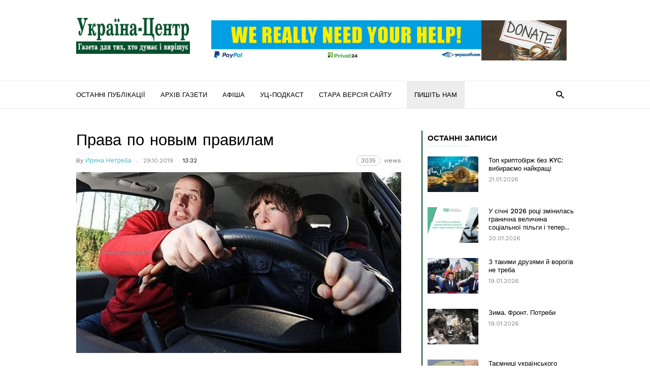

--- FILE ---
content_type: text/html; charset=UTF-8
request_url: http://uc.kr.ua/2019/10/29/prava-po-novym-pravylam/
body_size: 22681
content:
<!doctype html >
<!--[if IE 8]>    <html class="ie8" lang="en"> <![endif]-->
<!--[if IE 9]>    <html class="ie9" lang="en"> <![endif]-->
<!--[if gt IE 8]><!--> <html lang="uk"> <!--<![endif]-->
<head>
    <title>Права по новым правилам | &quot;Україна-Центр&quot;</title>
    <meta charset="UTF-8" />
    <meta name="viewport" content="width=device-width, initial-scale=1.0">
    <link rel="pingback" href="http://uc.kr.ua/xmlrpc.php" />
    <meta name='robots' content='max-image-preview:large' />
	<style>img:is([sizes="auto" i], [sizes^="auto," i]) { contain-intrinsic-size: 3000px 1500px }</style>
	<meta property="og:image" content="https://uc.kr.ua/wp-content/uploads/2019/10/11_13_avto.jpg" /><meta name="author" content="Ирина Нетреба">
<link rel="icon" type="image/png" href="https://uc.kr.ua/wp-content/uploads/2024/02/UC_logo_icon3.png"><link rel='dns-prefetch' href='//static.addtoany.com' />
<link rel='dns-prefetch' href='//fonts.googleapis.com' />
<link rel="alternate" type="application/rss+xml" title="&quot;Україна-Центр&quot; &raquo; стрічка" href="https://uc.kr.ua/feed/" />
<link rel="alternate" type="application/rss+xml" title="&quot;Україна-Центр&quot; &raquo; Канал коментарів" href="https://uc.kr.ua/comments/feed/" />
<script type="text/javascript">
/* <![CDATA[ */
window._wpemojiSettings = {"baseUrl":"https:\/\/s.w.org\/images\/core\/emoji\/16.0.1\/72x72\/","ext":".png","svgUrl":"https:\/\/s.w.org\/images\/core\/emoji\/16.0.1\/svg\/","svgExt":".svg","source":{"concatemoji":"http:\/\/uc.kr.ua\/wp-includes\/js\/wp-emoji-release.min.js?ver=6.8.3"}};
/*! This file is auto-generated */
!function(s,n){var o,i,e;function c(e){try{var t={supportTests:e,timestamp:(new Date).valueOf()};sessionStorage.setItem(o,JSON.stringify(t))}catch(e){}}function p(e,t,n){e.clearRect(0,0,e.canvas.width,e.canvas.height),e.fillText(t,0,0);var t=new Uint32Array(e.getImageData(0,0,e.canvas.width,e.canvas.height).data),a=(e.clearRect(0,0,e.canvas.width,e.canvas.height),e.fillText(n,0,0),new Uint32Array(e.getImageData(0,0,e.canvas.width,e.canvas.height).data));return t.every(function(e,t){return e===a[t]})}function u(e,t){e.clearRect(0,0,e.canvas.width,e.canvas.height),e.fillText(t,0,0);for(var n=e.getImageData(16,16,1,1),a=0;a<n.data.length;a++)if(0!==n.data[a])return!1;return!0}function f(e,t,n,a){switch(t){case"flag":return n(e,"\ud83c\udff3\ufe0f\u200d\u26a7\ufe0f","\ud83c\udff3\ufe0f\u200b\u26a7\ufe0f")?!1:!n(e,"\ud83c\udde8\ud83c\uddf6","\ud83c\udde8\u200b\ud83c\uddf6")&&!n(e,"\ud83c\udff4\udb40\udc67\udb40\udc62\udb40\udc65\udb40\udc6e\udb40\udc67\udb40\udc7f","\ud83c\udff4\u200b\udb40\udc67\u200b\udb40\udc62\u200b\udb40\udc65\u200b\udb40\udc6e\u200b\udb40\udc67\u200b\udb40\udc7f");case"emoji":return!a(e,"\ud83e\udedf")}return!1}function g(e,t,n,a){var r="undefined"!=typeof WorkerGlobalScope&&self instanceof WorkerGlobalScope?new OffscreenCanvas(300,150):s.createElement("canvas"),o=r.getContext("2d",{willReadFrequently:!0}),i=(o.textBaseline="top",o.font="600 32px Arial",{});return e.forEach(function(e){i[e]=t(o,e,n,a)}),i}function t(e){var t=s.createElement("script");t.src=e,t.defer=!0,s.head.appendChild(t)}"undefined"!=typeof Promise&&(o="wpEmojiSettingsSupports",i=["flag","emoji"],n.supports={everything:!0,everythingExceptFlag:!0},e=new Promise(function(e){s.addEventListener("DOMContentLoaded",e,{once:!0})}),new Promise(function(t){var n=function(){try{var e=JSON.parse(sessionStorage.getItem(o));if("object"==typeof e&&"number"==typeof e.timestamp&&(new Date).valueOf()<e.timestamp+604800&&"object"==typeof e.supportTests)return e.supportTests}catch(e){}return null}();if(!n){if("undefined"!=typeof Worker&&"undefined"!=typeof OffscreenCanvas&&"undefined"!=typeof URL&&URL.createObjectURL&&"undefined"!=typeof Blob)try{var e="postMessage("+g.toString()+"("+[JSON.stringify(i),f.toString(),p.toString(),u.toString()].join(",")+"));",a=new Blob([e],{type:"text/javascript"}),r=new Worker(URL.createObjectURL(a),{name:"wpTestEmojiSupports"});return void(r.onmessage=function(e){c(n=e.data),r.terminate(),t(n)})}catch(e){}c(n=g(i,f,p,u))}t(n)}).then(function(e){for(var t in e)n.supports[t]=e[t],n.supports.everything=n.supports.everything&&n.supports[t],"flag"!==t&&(n.supports.everythingExceptFlag=n.supports.everythingExceptFlag&&n.supports[t]);n.supports.everythingExceptFlag=n.supports.everythingExceptFlag&&!n.supports.flag,n.DOMReady=!1,n.readyCallback=function(){n.DOMReady=!0}}).then(function(){return e}).then(function(){var e;n.supports.everything||(n.readyCallback(),(e=n.source||{}).concatemoji?t(e.concatemoji):e.wpemoji&&e.twemoji&&(t(e.twemoji),t(e.wpemoji)))}))}((window,document),window._wpemojiSettings);
/* ]]> */
</script>
<style id='wp-emoji-styles-inline-css' type='text/css'>

	img.wp-smiley, img.emoji {
		display: inline !important;
		border: none !important;
		box-shadow: none !important;
		height: 1em !important;
		width: 1em !important;
		margin: 0 0.07em !important;
		vertical-align: -0.1em !important;
		background: none !important;
		padding: 0 !important;
	}
</style>
<link rel='stylesheet' id='wp-block-library-css' href='http://uc.kr.ua/wp-includes/css/dist/block-library/style.min.css?ver=6.8.3' type='text/css' media='all' />
<style id='classic-theme-styles-inline-css' type='text/css'>
/*! This file is auto-generated */
.wp-block-button__link{color:#fff;background-color:#32373c;border-radius:9999px;box-shadow:none;text-decoration:none;padding:calc(.667em + 2px) calc(1.333em + 2px);font-size:1.125em}.wp-block-file__button{background:#32373c;color:#fff;text-decoration:none}
</style>
<style id='global-styles-inline-css' type='text/css'>
:root{--wp--preset--aspect-ratio--square: 1;--wp--preset--aspect-ratio--4-3: 4/3;--wp--preset--aspect-ratio--3-4: 3/4;--wp--preset--aspect-ratio--3-2: 3/2;--wp--preset--aspect-ratio--2-3: 2/3;--wp--preset--aspect-ratio--16-9: 16/9;--wp--preset--aspect-ratio--9-16: 9/16;--wp--preset--color--black: #000000;--wp--preset--color--cyan-bluish-gray: #abb8c3;--wp--preset--color--white: #ffffff;--wp--preset--color--pale-pink: #f78da7;--wp--preset--color--vivid-red: #cf2e2e;--wp--preset--color--luminous-vivid-orange: #ff6900;--wp--preset--color--luminous-vivid-amber: #fcb900;--wp--preset--color--light-green-cyan: #7bdcb5;--wp--preset--color--vivid-green-cyan: #00d084;--wp--preset--color--pale-cyan-blue: #8ed1fc;--wp--preset--color--vivid-cyan-blue: #0693e3;--wp--preset--color--vivid-purple: #9b51e0;--wp--preset--gradient--vivid-cyan-blue-to-vivid-purple: linear-gradient(135deg,rgba(6,147,227,1) 0%,rgb(155,81,224) 100%);--wp--preset--gradient--light-green-cyan-to-vivid-green-cyan: linear-gradient(135deg,rgb(122,220,180) 0%,rgb(0,208,130) 100%);--wp--preset--gradient--luminous-vivid-amber-to-luminous-vivid-orange: linear-gradient(135deg,rgba(252,185,0,1) 0%,rgba(255,105,0,1) 100%);--wp--preset--gradient--luminous-vivid-orange-to-vivid-red: linear-gradient(135deg,rgba(255,105,0,1) 0%,rgb(207,46,46) 100%);--wp--preset--gradient--very-light-gray-to-cyan-bluish-gray: linear-gradient(135deg,rgb(238,238,238) 0%,rgb(169,184,195) 100%);--wp--preset--gradient--cool-to-warm-spectrum: linear-gradient(135deg,rgb(74,234,220) 0%,rgb(151,120,209) 20%,rgb(207,42,186) 40%,rgb(238,44,130) 60%,rgb(251,105,98) 80%,rgb(254,248,76) 100%);--wp--preset--gradient--blush-light-purple: linear-gradient(135deg,rgb(255,206,236) 0%,rgb(152,150,240) 100%);--wp--preset--gradient--blush-bordeaux: linear-gradient(135deg,rgb(254,205,165) 0%,rgb(254,45,45) 50%,rgb(107,0,62) 100%);--wp--preset--gradient--luminous-dusk: linear-gradient(135deg,rgb(255,203,112) 0%,rgb(199,81,192) 50%,rgb(65,88,208) 100%);--wp--preset--gradient--pale-ocean: linear-gradient(135deg,rgb(255,245,203) 0%,rgb(182,227,212) 50%,rgb(51,167,181) 100%);--wp--preset--gradient--electric-grass: linear-gradient(135deg,rgb(202,248,128) 0%,rgb(113,206,126) 100%);--wp--preset--gradient--midnight: linear-gradient(135deg,rgb(2,3,129) 0%,rgb(40,116,252) 100%);--wp--preset--font-size--small: 13px;--wp--preset--font-size--medium: 20px;--wp--preset--font-size--large: 36px;--wp--preset--font-size--x-large: 42px;--wp--preset--spacing--20: 0.44rem;--wp--preset--spacing--30: 0.67rem;--wp--preset--spacing--40: 1rem;--wp--preset--spacing--50: 1.5rem;--wp--preset--spacing--60: 2.25rem;--wp--preset--spacing--70: 3.38rem;--wp--preset--spacing--80: 5.06rem;--wp--preset--shadow--natural: 6px 6px 9px rgba(0, 0, 0, 0.2);--wp--preset--shadow--deep: 12px 12px 50px rgba(0, 0, 0, 0.4);--wp--preset--shadow--sharp: 6px 6px 0px rgba(0, 0, 0, 0.2);--wp--preset--shadow--outlined: 6px 6px 0px -3px rgba(255, 255, 255, 1), 6px 6px rgba(0, 0, 0, 1);--wp--preset--shadow--crisp: 6px 6px 0px rgba(0, 0, 0, 1);}:where(.is-layout-flex){gap: 0.5em;}:where(.is-layout-grid){gap: 0.5em;}body .is-layout-flex{display: flex;}.is-layout-flex{flex-wrap: wrap;align-items: center;}.is-layout-flex > :is(*, div){margin: 0;}body .is-layout-grid{display: grid;}.is-layout-grid > :is(*, div){margin: 0;}:where(.wp-block-columns.is-layout-flex){gap: 2em;}:where(.wp-block-columns.is-layout-grid){gap: 2em;}:where(.wp-block-post-template.is-layout-flex){gap: 1.25em;}:where(.wp-block-post-template.is-layout-grid){gap: 1.25em;}.has-black-color{color: var(--wp--preset--color--black) !important;}.has-cyan-bluish-gray-color{color: var(--wp--preset--color--cyan-bluish-gray) !important;}.has-white-color{color: var(--wp--preset--color--white) !important;}.has-pale-pink-color{color: var(--wp--preset--color--pale-pink) !important;}.has-vivid-red-color{color: var(--wp--preset--color--vivid-red) !important;}.has-luminous-vivid-orange-color{color: var(--wp--preset--color--luminous-vivid-orange) !important;}.has-luminous-vivid-amber-color{color: var(--wp--preset--color--luminous-vivid-amber) !important;}.has-light-green-cyan-color{color: var(--wp--preset--color--light-green-cyan) !important;}.has-vivid-green-cyan-color{color: var(--wp--preset--color--vivid-green-cyan) !important;}.has-pale-cyan-blue-color{color: var(--wp--preset--color--pale-cyan-blue) !important;}.has-vivid-cyan-blue-color{color: var(--wp--preset--color--vivid-cyan-blue) !important;}.has-vivid-purple-color{color: var(--wp--preset--color--vivid-purple) !important;}.has-black-background-color{background-color: var(--wp--preset--color--black) !important;}.has-cyan-bluish-gray-background-color{background-color: var(--wp--preset--color--cyan-bluish-gray) !important;}.has-white-background-color{background-color: var(--wp--preset--color--white) !important;}.has-pale-pink-background-color{background-color: var(--wp--preset--color--pale-pink) !important;}.has-vivid-red-background-color{background-color: var(--wp--preset--color--vivid-red) !important;}.has-luminous-vivid-orange-background-color{background-color: var(--wp--preset--color--luminous-vivid-orange) !important;}.has-luminous-vivid-amber-background-color{background-color: var(--wp--preset--color--luminous-vivid-amber) !important;}.has-light-green-cyan-background-color{background-color: var(--wp--preset--color--light-green-cyan) !important;}.has-vivid-green-cyan-background-color{background-color: var(--wp--preset--color--vivid-green-cyan) !important;}.has-pale-cyan-blue-background-color{background-color: var(--wp--preset--color--pale-cyan-blue) !important;}.has-vivid-cyan-blue-background-color{background-color: var(--wp--preset--color--vivid-cyan-blue) !important;}.has-vivid-purple-background-color{background-color: var(--wp--preset--color--vivid-purple) !important;}.has-black-border-color{border-color: var(--wp--preset--color--black) !important;}.has-cyan-bluish-gray-border-color{border-color: var(--wp--preset--color--cyan-bluish-gray) !important;}.has-white-border-color{border-color: var(--wp--preset--color--white) !important;}.has-pale-pink-border-color{border-color: var(--wp--preset--color--pale-pink) !important;}.has-vivid-red-border-color{border-color: var(--wp--preset--color--vivid-red) !important;}.has-luminous-vivid-orange-border-color{border-color: var(--wp--preset--color--luminous-vivid-orange) !important;}.has-luminous-vivid-amber-border-color{border-color: var(--wp--preset--color--luminous-vivid-amber) !important;}.has-light-green-cyan-border-color{border-color: var(--wp--preset--color--light-green-cyan) !important;}.has-vivid-green-cyan-border-color{border-color: var(--wp--preset--color--vivid-green-cyan) !important;}.has-pale-cyan-blue-border-color{border-color: var(--wp--preset--color--pale-cyan-blue) !important;}.has-vivid-cyan-blue-border-color{border-color: var(--wp--preset--color--vivid-cyan-blue) !important;}.has-vivid-purple-border-color{border-color: var(--wp--preset--color--vivid-purple) !important;}.has-vivid-cyan-blue-to-vivid-purple-gradient-background{background: var(--wp--preset--gradient--vivid-cyan-blue-to-vivid-purple) !important;}.has-light-green-cyan-to-vivid-green-cyan-gradient-background{background: var(--wp--preset--gradient--light-green-cyan-to-vivid-green-cyan) !important;}.has-luminous-vivid-amber-to-luminous-vivid-orange-gradient-background{background: var(--wp--preset--gradient--luminous-vivid-amber-to-luminous-vivid-orange) !important;}.has-luminous-vivid-orange-to-vivid-red-gradient-background{background: var(--wp--preset--gradient--luminous-vivid-orange-to-vivid-red) !important;}.has-very-light-gray-to-cyan-bluish-gray-gradient-background{background: var(--wp--preset--gradient--very-light-gray-to-cyan-bluish-gray) !important;}.has-cool-to-warm-spectrum-gradient-background{background: var(--wp--preset--gradient--cool-to-warm-spectrum) !important;}.has-blush-light-purple-gradient-background{background: var(--wp--preset--gradient--blush-light-purple) !important;}.has-blush-bordeaux-gradient-background{background: var(--wp--preset--gradient--blush-bordeaux) !important;}.has-luminous-dusk-gradient-background{background: var(--wp--preset--gradient--luminous-dusk) !important;}.has-pale-ocean-gradient-background{background: var(--wp--preset--gradient--pale-ocean) !important;}.has-electric-grass-gradient-background{background: var(--wp--preset--gradient--electric-grass) !important;}.has-midnight-gradient-background{background: var(--wp--preset--gradient--midnight) !important;}.has-small-font-size{font-size: var(--wp--preset--font-size--small) !important;}.has-medium-font-size{font-size: var(--wp--preset--font-size--medium) !important;}.has-large-font-size{font-size: var(--wp--preset--font-size--large) !important;}.has-x-large-font-size{font-size: var(--wp--preset--font-size--x-large) !important;}
:where(.wp-block-post-template.is-layout-flex){gap: 1.25em;}:where(.wp-block-post-template.is-layout-grid){gap: 1.25em;}
:where(.wp-block-columns.is-layout-flex){gap: 2em;}:where(.wp-block-columns.is-layout-grid){gap: 2em;}
:root :where(.wp-block-pullquote){font-size: 1.5em;line-height: 1.6;}
</style>
<link rel='stylesheet' id='avatar-manager-css' href='http://uc.kr.ua/wp-content/plugins/avatar-manager/assets/css/avatar-manager.min.css?ver=1.2.1' type='text/css' media='all' />
<link rel='stylesheet' id='contact-form-7-css' href='http://uc.kr.ua/wp-content/plugins/contact-form-7/includes/css/styles.css?ver=6.1.4' type='text/css' media='all' />
<link rel='stylesheet' id='wpfla-style-handle-css' href='http://uc.kr.ua/wp-content/plugins/wp-first-letter-avatar/css/style.css?ver=6.8.3' type='text/css' media='all' />
<link rel='stylesheet' id='google_font_work_sans-css' href='http://fonts.googleapis.com/css?family=Work+Sans%3A400%2C500%2C600%2C700&#038;ver=6.8.3' type='text/css' media='all' />
<link rel='stylesheet' id='google_font_source_sans_pro-css' href='http://fonts.googleapis.com/css?family=Source+Sans+Pro%3A400%2C400italic%2C600%2C600italic%2C700&#038;ver=6.8.3' type='text/css' media='all' />
<link rel='stylesheet' id='google_font_droid_serif-css' href='http://fonts.googleapis.com/css?family=Droid+Serif%3A400%2C700&#038;ver=6.8.3' type='text/css' media='all' />
<link rel='stylesheet' id='addtoany-css' href='http://uc.kr.ua/wp-content/plugins/add-to-any/addtoany.min.css?ver=1.16' type='text/css' media='all' />
<link rel='stylesheet' id='td-theme-css' href='http://uc.kr.ua/wp-content/themes/IonMag/style.css?ver=1.3' type='text/css' media='all' />
<script type="text/javascript" id="addtoany-core-js-before">
/* <![CDATA[ */
window.a2a_config=window.a2a_config||{};a2a_config.callbacks=[];a2a_config.overlays=[];a2a_config.templates={};a2a_localize = {
	Share: "Поділитися",
	Save: "Зберегти",
	Subscribe: "Підписатися",
	Email: "Email",
	Bookmark: "Закладка",
	ShowAll: "Показати все",
	ShowLess: "Показати менше",
	FindServices: "Знайти сервіс(и)",
	FindAnyServiceToAddTo: "Миттєвий пошук сервісів",
	PoweredBy: "Працює на",
	ShareViaEmail: "Поділитися через електронну пошту",
	SubscribeViaEmail: "Підпишіться електронною поштою",
	BookmarkInYourBrowser: "Додати до закладок у браузері",
	BookmarkInstructions: "Натисніть Ctrl+D або \u2318+D, щоб додати цю сторінку до закладок",
	AddToYourFavorites: "Додати в закладки",
	SendFromWebOrProgram: "Відправити з будь-якої адреси електронної пошти або програми електронної пошти",
	EmailProgram: "Програма електронної пошти",
	More: "Більше&#8230;",
	ThanksForSharing: "Дякуємо, що поділились!",
	ThanksForFollowing: "Дякуємо за підписку!"
};
/* ]]> */
</script>
<script type="text/javascript" defer src="https://static.addtoany.com/menu/page.js" id="addtoany-core-js"></script>
<script type="text/javascript" src="http://uc.kr.ua/wp-includes/js/jquery/jquery.min.js?ver=3.7.1" id="jquery-core-js"></script>
<script type="text/javascript" src="http://uc.kr.ua/wp-includes/js/jquery/jquery-migrate.min.js?ver=3.4.1" id="jquery-migrate-js"></script>
<script type="text/javascript" defer src="http://uc.kr.ua/wp-content/plugins/add-to-any/addtoany.min.js?ver=1.1" id="addtoany-jquery-js"></script>
<script type="text/javascript" src="http://uc.kr.ua/wp-content/plugins/avatar-manager/assets/js/avatar-manager.min.js?ver=1.2.1" id="avatar-manager-js"></script>
<link rel="https://api.w.org/" href="https://uc.kr.ua/wp-json/" /><link rel="alternate" title="JSON" type="application/json" href="https://uc.kr.ua/wp-json/wp/v2/posts/28260" /><link rel="EditURI" type="application/rsd+xml" title="RSD" href="https://uc.kr.ua/xmlrpc.php?rsd" />
<meta name="generator" content="WordPress 6.8.3" />
<link rel="canonical" href="https://uc.kr.ua/2019/10/29/prava-po-novym-pravylam/" />
<link rel='shortlink' href='https://uc.kr.ua/?p=28260' />
<link rel="alternate" title="oEmbed (JSON)" type="application/json+oembed" href="https://uc.kr.ua/wp-json/oembed/1.0/embed?url=https%3A%2F%2Fuc.kr.ua%2F2019%2F10%2F29%2Fprava-po-novym-pravylam%2F" />
<link rel="alternate" title="oEmbed (XML)" type="text/xml+oembed" href="https://uc.kr.ua/wp-json/oembed/1.0/embed?url=https%3A%2F%2Fuc.kr.ua%2F2019%2F10%2F29%2Fprava-po-novym-pravylam%2F&#038;format=xml" />
<!--[if lt IE 9]><script src="http://html5shim.googlecode.com/svn/trunk/html5.js"></script><![endif]-->
    
<!-- JS generated by theme -->

<script>
    
    

	    var tdBlocksArray = []; //here we store all the items for the current page

	    //td_block class - each ajax block uses a object of this class for requests
	    function tdBlock() {
		    this.id = '';
		    this.block_type = 1; //block type id (1-234 etc)
		    this.atts = '';
		    this.td_column_number = '';
		    this.td_current_page = 1; //
		    this.post_count = 0; //from wp
		    this.found_posts = 0; //from wp
		    this.max_num_pages = 0; //from wp
		    this.td_filter_value = ''; //current live filter value
		    this.is_ajax_running = false;
		    this.td_user_action = ''; // load more or infinite loader (used by the animation)
		    this.header_color = '';
		    this.ajax_pagination_infinite_stop = ''; //show load more at page x
	    }


        // td_js_generator - mini detector
        (function(){
            var htmlTag = document.getElementsByTagName("html")[0];

            if ( navigator.userAgent.indexOf("MSIE 10.0") > -1 ) {
                htmlTag.className += ' ie10';
            }

            if ( !!navigator.userAgent.match(/Trident.*rv\:11\./) ) {
                htmlTag.className += ' ie11';
            }

            if ( /(iPad|iPhone|iPod)/g.test(navigator.userAgent) ) {
                htmlTag.className += ' td-md-is-ios';
            }

            var user_agent = navigator.userAgent.toLowerCase();
            if ( user_agent.indexOf("android") > -1 ) {
                htmlTag.className += ' td-md-is-android';
            }

            if ( -1 !== navigator.userAgent.indexOf('Mac OS X')  ) {
                htmlTag.className += ' td-md-is-os-x';
            }

            if ( /chrom(e|ium)/.test(navigator.userAgent.toLowerCase()) ) {
               htmlTag.className += ' td-md-is-chrome';
            }

            if ( -1 !== navigator.userAgent.indexOf('Firefox') ) {
                htmlTag.className += ' td-md-is-firefox';
            }

            if ( -1 !== navigator.userAgent.indexOf('Safari') && -1 === navigator.userAgent.indexOf('Chrome') ) {
                htmlTag.className += ' td-md-is-safari';
            }

            if( -1 !== navigator.userAgent.indexOf('IEMobile') ){
                htmlTag.className += ' td-md-is-iemobile';
            }

        })();




        var tdLocalCache = {};

        ( function () {
            "use strict";

            tdLocalCache = {
                data: {},
                remove: function (resource_id) {
                    delete tdLocalCache.data[resource_id];
                },
                exist: function (resource_id) {
                    return tdLocalCache.data.hasOwnProperty(resource_id) && tdLocalCache.data[resource_id] !== null;
                },
                get: function (resource_id) {
                    return tdLocalCache.data[resource_id];
                },
                set: function (resource_id, cachedData) {
                    tdLocalCache.remove(resource_id);
                    tdLocalCache.data[resource_id] = cachedData;
                }
            };
        })();

    
    
var td_viewport_interval_list=[{"limitBottom":767,"sidebarWidth":228},{"limitBottom":1018,"sidebarWidth":300},{"limitBottom":1140,"sidebarWidth":300}];
var td_ajax_url="https:\/\/uc.kr.ua\/wp-admin\/admin-ajax.php?td_theme_name=ionMag&v=1.3";
var td_get_template_directory_uri="http:\/\/uc.kr.ua\/wp-content\/themes\/IonMag";
var tds_snap_menu="";
var tds_logo_on_sticky="";
var tds_header_style="";
var td_please_wait="Please wait...";
var td_email_user_pass_incorrect="User or password incorrect!";
var td_email_user_incorrect="Email or username incorrect!";
var td_email_incorrect="Email incorrect!";
var tds_more_articles_on_post_enable="";
var tds_more_articles_on_post_time_to_wait="";
var tds_more_articles_on_post_pages_distance_from_top=0;
var tds_theme_color_site_wide="#4db2ec";
var tds_smart_sidebar="";
var tdThemeName="ionMag";
var td_magnific_popup_translation_tPrev="Previous (Left arrow key)";
var td_magnific_popup_translation_tNext="Next (Right arrow key)";
var td_magnific_popup_translation_tCounter="%curr% of %total%";
var td_magnific_popup_translation_ajax_tError="The content from %url% could not be loaded.";
var td_magnific_popup_translation_image_tError="The image #%curr% could not be loaded.";
var tds_video_playlists=false;
var td_ad_background_click_link="";
var td_ad_background_click_target="";
</script>

</head>

<body class="wp-singular post-template-default single single-post postid-28260 single-format-standard wp-theme-IonMag prava-po-novym-pravylam td-full-layout" itemscope="itemscope" itemtype="http://schema.org/WebPage">

<div class="td-scroll-up"><i class="td-icon-menu-up"></i></div>

<div class="td-menu-background"></div>
<div id="td-mobile-nav">
    <div class="td-mobile-container">
        <!-- mobile menu top section -->
        <div class="td-menu-socials-wrap">
            <!-- socials -->
            <div class="td-menu-socials">
                            </div>
            <!-- close button -->
            <div class="td-mobile-close">
                <a href="#"><i class="td-icon-close-mobile"></i></a>
            </div>
        </div>

        <!-- login section -->
        
        <!-- menu section -->
        <div class="td-mobile-content">
            <div class="menu-verhnye-menyu-container"><ul id="menu-verhnye-menyu" class="td-mobile-main-menu"><li id="menu-item-48686" class="menu-item menu-item-type-post_type menu-item-object-page menu-item-first menu-item-48686"><a href="https://uc.kr.ua/ostanni-publikatsiyi/">Останні публікації</a></li>
<li id="menu-item-743" class="menu-item menu-item-type-post_type menu-item-object-page menu-item-743"><a href="https://uc.kr.ua/newspaper/">Архів газети</a></li>
<li id="menu-item-1262" class="menu-item menu-item-type-post_type menu-item-object-page menu-item-1262"><a href="https://uc.kr.ua/afisha/">Афіша</a></li>
<li id="menu-item-50392" class="menu-item menu-item-type-post_type menu-item-object-page menu-item-50392"><a href="https://uc.kr.ua/uts-podkast/">УЦ-подкаст</a></li>
<li id="menu-item-795" class="menu-item menu-item-type-custom menu-item-object-custom menu-item-795"><a href="http://old.uc.kr.ua">Стара версія сайту</a></li>
<li id="menu-item-3095" class="zvyazok menu-item menu-item-type-custom menu-item-object-custom menu-item-3095"><a href="https://uc.kr.ua/post/">Пишіть нам</a></li>
</ul></div>        </div>
    </div>

    <!-- register/login section -->
    </div><div class="td-search-background"></div>
<div class="td-search-wrap-mob">
	<div class="td-drop-down-search" aria-labelledby="td-header-search-button">
		<form method="get" class="td-search-form" action="https://uc.kr.ua/">
			<!-- close button -->
			<div class="td-search-close">
				<a href="#"><i class="td-icon-close-mobile"></i></a>
			</div>
			<div role="search" class="td-search-input">
				<span>Search</span>
				<input id="td-header-search-mob" type="text" value="" name="s" autocomplete="off" />
			</div>
		</form>
		<div id="td-aj-search-mob"></div>
	</div>
</div>

<div id="td-outer-wrap" class="td-theme-wrap">
    
<!--
Header style 1
-->

<div class="td-header-wrap td-header-style-1">
    <div class="td-header-top-menu td-container-wrap">
        <div class="td-container">
            
    <div class="top-bar-style-1">
        <div class="td-header-sp-top-menu">
	</div>        <div class="td-header-sp-top-widget">
    
    </div>    </div>

<!-- LOGIN MODAL -->

                <div  id="login-form" class="white-popup-block mfp-hide mfp-with-anim">
                    <div class="td-login-wrap">
                        <a href="#" class="td-back-button"><i class="td-icon-modal-back"></i></a>
                        <div id="td-login-div" class="td-login-form-div td-display-block">
                            <div class="td-login-panel-title">Sign in</div>
                            <div class="td-login-panel-descr">Welcome! Log into your account</div>
                            <div class="td_display_err"></div>
                            <div class="td-login-inputs"><input class="td-login-input" type="text" name="login_email" id="login_email" value="" required><label>your username</label></div>
	                        <div class="td-login-inputs"><input class="td-login-input" type="password" name="login_pass" id="login_pass" value="" required><label>your password</label></div>
                            <input type="button" name="login_button" id="login_button" class="wpb_button btn td-login-button" value="Login">
                            <div class="td-login-info-text"><a href="#" id="forgot-pass-link">Forgot your password? Get help</a></div>
                            <a id="register-link">Create an account</a>
                        </div>

                        
                <div id="td-register-div" class="td-login-form-div td-display-none">
                    <div class="td-login-panel-title">Create an account</div>
                    <div class="td-login-panel-descr">Welcome! Register for an account</div>
                    <div class="td_display_err"></div>
                    <div class="td-login-inputs"><input class="td-login-input" type="text" name="register_email" id="register_email" value="" required><label>your email</label></div>
                    <div class="td-login-inputs"><input class="td-login-input" type="text" name="register_user" id="register_user" value="" required><label>your username</label></div>
                    <input type="button" name="register_button" id="register_button" class="wpb_button btn td-login-button" value="Register">
                    <div class="td-login-info-text">A password will be e-mailed to you.</div>
                </div>

                         <div id="td-forgot-pass-div" class="td-login-form-div td-display-none">
                            <div class="td-login-panel-title">Password recovery</div>
                            <div class="td-login-panel-descr">Recover your password</div>
                            <div class="td_display_err"></div>
                            <div class="td-login-inputs"><input class="td-login-input" type="text" name="forgot_email" id="forgot_email" value="" required><label>your email</label></div>
                            <input type="button" name="forgot_button" id="forgot_button" class="wpb_button btn td-login-button" value="Send My Password">
                            <div class="td-login-info-text">A password will be e-mailed to you.</div>
                        </div>
                    </div>
                </div>
                        </div>
    </div>

    <div class="td-header-logo-wrap td-container-wrap">
        <div class="td-container">
            <div class="td-header-sp-logo">
                            <a class="td-main-logo" href="https://uc.kr.ua/">
                <img src="https://uc.kr.ua/wp-content/uploads/2024/02/logo_uc_retina5.jpg" alt=""/>
                <span class="td-visual-hidden">&quot;Україна-Центр&quot;</span>
            </a>
                    </div>
            <div class="td-header-sp-recs">
                <div class="td-header-rec-wrap">
    <div class="td-a-rec td-a-rec-id-header td_block_wrap td_block_ad_box td_uid_1_697139ab7fc90_rand td-pb-border-top "><div class="td-rec-wrap"><p>
    <a href="https://uc.kr.ua/2022/04/28/ukraine-centr-needs-support/" itemprop="url" title="Some title">
        <picture>
            <source srcset="https://uc.kr.ua/wp-content/uploads/2024/02/donate_horiz_head.jpg" type="image/webp" />
            <img alt="Alt tag of the image" class="alignnone size-full" src="https://uc.kr.ua/wp-content/uploads/2024/02/donate_horiz_head.jpg" width="700" height="180">
        </picture>
    </a>
</p></div></div>
</div>            </div>
        </div>
    </div>

    <div class="td-header-menu-wrap-full td-container-wrap">
        <div class="td-header-menu-wrap">
            <div class="td-container td-header-main-menu">
                <div id="td-header-menu" role="navigation">
    <div id="td-top-mobile-toggle"><a href="#"><i class="td-icon-font td-icon-mobile"></i></a></div>
    <div class="td-main-menu-logo td-logo-in-header">
                <a class="td-main-logo" href="https://uc.kr.ua/">
            <img src="https://uc.kr.ua/wp-content/uploads/2024/02/logo_uc_retina5.jpg" alt=""/>
        </a>
        </div>
    <div class="menu-verhnye-menyu-container"><ul id="menu-verhnye-menyu-1" class="sf-menu"><li class="menu-item menu-item-type-post_type menu-item-object-page menu-item-first td-menu-item td-normal-menu menu-item-48686"><a href="https://uc.kr.ua/ostanni-publikatsiyi/">Останні публікації</a></li>
<li class="menu-item menu-item-type-post_type menu-item-object-page td-menu-item td-normal-menu menu-item-743"><a href="https://uc.kr.ua/newspaper/">Архів газети</a></li>
<li class="menu-item menu-item-type-post_type menu-item-object-page td-menu-item td-normal-menu menu-item-1262"><a href="https://uc.kr.ua/afisha/">Афіша</a></li>
<li class="menu-item menu-item-type-post_type menu-item-object-page td-menu-item td-normal-menu menu-item-50392"><a href="https://uc.kr.ua/uts-podkast/">УЦ-подкаст</a></li>
<li class="menu-item menu-item-type-custom menu-item-object-custom td-menu-item td-normal-menu menu-item-795"><a href="http://old.uc.kr.ua">Стара версія сайту</a></li>
<li class="zvyazok menu-item menu-item-type-custom menu-item-object-custom td-menu-item td-normal-menu menu-item-3095"><a href="https://uc.kr.ua/post/">Пишіть нам</a></li>
</ul></div></div>

    <div class="td-header-menu-search">
        <div class="td-search-btns-wrap">
            <a id="td-header-search-button" href="#" role="button" class="dropdown-toggle " data-toggle="dropdown"><i class="td-icon-search"></i></a>
            <a id="td-header-search-button-mob" href="#" role="button" class="dropdown-toggle " data-toggle="dropdown"><i class="td-icon-search"></i></a>
        </div>

        <div class="td-search-box-wrap">
            <div class="td-drop-down-search" aria-labelledby="td-header-search-button">
                <form method="get" class="td-search-form" action="https://uc.kr.ua/">
                    <div role="search" class="td-head-form-search-wrap">
                        <input id="td-header-search" type="text" value="" name="s" autocomplete="off" /><input class="wpb_button wpb_btn-inverse btn" type="submit" id="td-header-search-top" value="Search" />
                    </div>
                </form>
                <div id="td-aj-search"></div>
            </div>
        </div>
    </div>
            </div>
        </div>
    </div>
</div><div class="td-main-content-wrap td-container-wrap">

    <div class="td-container td-post-template-default ">
        <div class="td-crumb-container"></div>

        <div class="td-pb-row">
                                    <div class="td-pb-span8 td-main-content" role="main">
                            <div class="td-ss-main-content">
                                    
    <article id="post-28260" class="post-28260 post type-post status-publish format-standard has-post-thumbnail hentry category-ostanni-zapysy_ua" itemscope itemtype="http://schema.org/Article">
        <div class="td-post-header">

            
            <header class="td-post-title">
                <h1 class="entry-title">Права по новым правилам</h1>

                

                <div class="td-module-meta-info">
                    <div class="td-post-author-name"><div class="td-author-by">By</div> <a href="https://uc.kr.ua/author/netreba/">Ирина Нетреба</a><div class="td-author-line"> - </div> </div>                    <span class="td-post-date"><time class="entry-date updated td-module-date" datetime="2019-10-29T13:32:42+00:00" >29.10.2019</time></span>13:32                                        <div class="td-post-views-wrap">
                        <div class="td-post-views"><i class="td-icon-views"></i><span class="td-nr-views-28260">3035</span></div>                                                    <span class="td-post-views-text">views</span>
                                            </div>
                </div>
            </header>

        </div>

                
        <div class="td-post-content">

        <div class="td-post-featured-image"><a href="https://uc.kr.ua/wp-content/uploads/2019/10/11_13_avto.jpg" data-caption=""><img width="640" height="356" class="entry-thumb td-modal-image" src="https://uc.kr.ua/wp-content/uploads/2019/10/11_13_avto-640x356.jpg" srcset="https://uc.kr.ua/wp-content/uploads/2019/10/11_13_avto-640x356.jpg 640w, https://uc.kr.ua/wp-content/uploads/2019/10/11_13_avto-768x428.jpg 768w, https://uc.kr.ua/wp-content/uploads/2019/10/11_13_avto.jpg 900w" sizes="(max-width: 640px) 100vw, 640px" alt="" title="11_13_avto"/></a></div>
        <p>Готовить будущих водителей и выдавать им водительские удостоверения будут по-новому. Отныне учить правила дорожного движения не обязательно в стенах автошколы, для получения водительского удостоверения потребуется прописаться, а за сдачей практической части экзамена, так называемого вождения, будут следить видеокамеры. Все это предусмотрено Постановлением Кабинета Министров Украины от 3 апреля 2019 г. № 320 «О внесении изменений в некоторые постановления Кабинета Министров Украины», которое вступило в силу 19 октября.</p>
<p>Итак, самые важные новации.</p>
<p>&nbsp;</p>
<p><strong>С пропиской и анализами крови</strong></p>
<p>Получить или обменять водительское удостоверение будет невозможно без отметки о месте регистрации в документе, удостоверяющем личность.</p>
<p>С одной стороны, новация выглядит странно. Ведь даже главный документ – паспорт гражданина Украины – разрешено получать, не будучи зарегистрированным по какому-то конкретному адресу. А вот водительское удостоверение, выходит, нет. К конституционности этой нормы наверняка вопросы будут. Хотя логика в ней есть. Это и массовое внедрение автоматической фото- и видеофиксации нарушений на дорогах с последующей рассылкой «писем счастья». Кроме того, наличие прописки поможет в случаях, когда нужно оперативно разыскать водителя. Например, если он совершил серьезное ДТП и скрылся с места преступления. Или совершил другое преступление, пользуясь автомобилем.</p>
<p>В особых отметках водительского удостоверения появится информация о группе крови и резус-факторе владельца удостоверения. Тут как бы все ясно – странно, что к этой крайне важной строчке в документе шли так долго.</p>
<p><strong>Курсанты-заочники</strong></p>
<p>Процедура подготовки, переподготовки и повышения квалификации водителей тоже изменилась. По крайней мере, такой пункт есть в уже упомянутом постановлении. Сейчас, чтобы получить удостоверение водителя, нужно отучиться в автошколе два месяца – 40 часов теории и столько же практики. Теперь же, как говорится в документе, допускается индивидуальный порядок прохождения обучения.</p>
<p>Что это значит?</p>
<p>Как ни странно, но в автошколе на этот вопрос ответить затруднились. Дескать, постановление – это бумажка, пока нет уточняющих эту новацию нормативных документов вроде приказов или распоряжений МВД. А потому, как будет реализовываться «индивидуальный порядок прохождения обучения» на местах, они пока не знают.</p>
<p>Еще на стадии подготовки этого нововведения уже бывший руководитель Главного сервисного центра МВД Украины Владислав Криклий говорил, что в автошколах учат «не водить автомобиль, а сдавать на права». Дескать, выпускники автошкол хоть и платят за подготовку, но после прохождения обучения нередко даже знаки не знают, не то что весь материал.</p>
<p><em>&#8211; Большая часть взяток собирается именно автошколами и их представителями, в том числе на внутренних экзаменах, – </em>говорил Криклий, критикуя существующую систему обучения. О коллективном разучивании ПДД в классах он отзывался крайне нелестно и анонсировал, что в перспективе обучение вождению и оказание первой медицинской помощи нужно будет обязательно осваивать в автошколе, а вот готовиться к теоретическим экзаменам разрешат экстерном самостоятельно. Дескать, с целью искоренить коррупцию в автошколах и идти в ногу с мировым опытом.</p>
<p>На самом деле в Европе с этим довольно жестко. Проходить теоретический и практический курс в сертифицированной автошколе нужно обязательно. Например, в Германии сдача теории предполагает 20 правильных ответов на 30 вопросов, и только после этого можно приступать к практическим занятиям по вождению. Установленного количества часов, которые нужно наколесить для допуска к экзамену по вождению, нет. Это – на усмотрение инструктора. Он индивидуально принимает решение, когда курсант готов к экзамену. И лишь тогда направляет рекомендацию-заявку на его сдачу в общество технадзора TUV. Говорят, инструкторы очень дорожат своей репутацией, а потому никогда не станут рекомендовать на сдачу неподготовленного ученика. О «решить вопрос» с экзаменатором, понятно, речь не идет.</p>
<p>А вот в США подготовка будущего водителя, действительно, предполагает индивидуальный порядок. Изучаешь правила штата, в котором сдаешь экзамен, тренируешься проходить тесты по специальным программам в Интернете и потом сдаешь экзамен в Department of motor vehicles — департаменте по транспортным средствам. Более того, в качестве инструктора по вождению может выступать любой человек, который умеет водить авто. Похожая система действует и в Великобритании.</p>
<p>В украинских реалиях «индивидуальный порядок» и «экстерн» тоже есть уже давно. Правда, как синоним «купить права». Можно записаться в группу, не посещать занятия, формально подождать два месяца и получить права. Эти курсанты – так называемые мертвые души – не обязательно несознательные люди или плохие водители.</p>
<p>Инструктор автошколы на правах анонимности говорит, что взрослый, умеющий читать человек вполне в состоянии освоить довольно скромную по объему книжечку с правилами дорожного движения. И действительно, много случаев, когда человек уже умеет хорошо водить автомобиль, очень ответственно относиться к теоретической подготовке, но у него банально нет времени на посещение занятий в автошколе. Возможность этой самой индивидуальной подготовки на законных основаниях, а не в качестве невидимого курсанта, для них была бы отличным выходом. Но случаи, когда водительские удостоверения дарят на день рождения, – это же совсем другая история. И, увы, они есть.</p>
<p><em>&#8211; Ничего не изменится, </em>– говорит наш собеседник из автошколы, – <em>пока у людей мозги не изменятся. Мы в Европу идем через какую-то особую дверь. Люди не хотят научиться, они хотят купить и «решить». </em></p>
<p>Он опасается, что в наших реалиях, разрешив этот самый «экстерн», просто узаконят лазейку для недобросовестных водителей – им не нужно будет ждать два месяца для получения прав.</p>
<p>В сервисном центре настроены не так пессимистично. В региональном сервисном центре МВД Кировоградской области пояснили, что сдача экзамена «экстерном» возможна в двух вариантах. Без прохождения теории в автошколе к экзамену будут допускать выпускников профтехучилищ, у которых, в соответствии с учебным планом, были пройдены 100 часов подготовки по вождению и заниям ПДД.</p>
<p>Остальным желающим подготовиться к экзаменам самостоятельно, как и анонсировал Криклий, также нужно будет обращаться в авто­школу.</p>
<p>Практическую подготовку по вождению нужно будет проходить с аттестованным инструктором, который имеет соответствующий сертификат. Частных аттестованных инструкторов у нас нет, а значит – это автошкола. И есть одно «но». Если после самоподготовки курсант не сдает экзамены, следующий раз записаться на него он сможет только через три месяца. Логичнее, чтобы не терять время, все-таки проходить обучение в автошколе – и теорию, и практику.</p>
<p><strong>Электронный журнал</strong></p>
<p>Обучать «мертвых душ» вождению теперь тоже будет сложнее. Если раньше провести такое занятие можно было только на бумаге, то теперь преподаватели и инструкторы по вождению будут обязаны вносить в специальный электронный журнал информацию о времени проведения теоретических и практических занятий, и даже указывать транспортное средство, на котором будет проводиться урок по вождению. Теоретически это позволит при желании проверить процесс обучения каждого слушателя.</p>
<p>Опыт Германии, где инструктор несет персональную ответственность за уровень подготовки курсанта, был упомянут не зря. Как пояснили в сервисном центре, теперь и в Украине результат экзамена по вождению будет сказываться на репутации инструктора. Им тоже будут выставлять что-то вроде оценок: если больше определенного процента учеников показывают плохой уровень подготовки, это негативно скажется на рейтинге преподавателя, а потом и автошколы.</p>
<p>Тут уместно вспомнить еще одну новацию – право аккредитовать школы также передали на места.</p>
<p><strong>Под зорким оком</strong></p>
<p>Еще одно новшество, анонсированное очень давно и лишь теперь документально закрепленное в принятом Кабмином постановлении, – это возможность фото- и видеофиксации во время сдачи экзамена по вождению.</p>
<p><em>&#8211; С введением видеофиксации практического экзамена будет обеспечена почти полная прозрачность этой процедуры и ликвидирован субъективизм при вынесении оценок навыков будущих водителей. Все действия кандидата и экзаменатора будут фиксироваться с помощью оборудования, которое установят в каждом экзаменационном авто,</em> – обещал руководитель Главного сервисного центра МВД Украины Владислав Криклий в апреле, когда было утверждено постановление.</p>
<p>Однако пока сервисные центры сообщают об этом новшестве в интересной законодательной формулировке – вместо «обязательности» фиксации говорится лишь о ее возможности. Возможно, потому что внедрение этого новшества еще в пути. Пока камер в экзаменационных авто нет, и о сроках и суммах на местах говорить никто не берется.</p>
<p><em><strong>Ирина Нетреба, «УЦ».</strong></em></p>
<div class="addtoany_share_save_container addtoany_content addtoany_content_bottom"><div class="a2a_kit a2a_kit_size_32 addtoany_list" data-a2a-url="https://uc.kr.ua/2019/10/29/prava-po-novym-pravylam/" data-a2a-title="Права по новым правилам"><a class="a2a_button_facebook" href="https://www.addtoany.com/add_to/facebook?linkurl=https%3A%2F%2Fuc.kr.ua%2F2019%2F10%2F29%2Fprava-po-novym-pravylam%2F&amp;linkname=%D0%9F%D1%80%D0%B0%D0%B2%D0%B0%20%D0%BF%D0%BE%20%D0%BD%D0%BE%D0%B2%D1%8B%D0%BC%20%D0%BF%D1%80%D0%B0%D0%B2%D0%B8%D0%BB%D0%B0%D0%BC" title="Facebook" rel="nofollow noopener" target="_blank"></a><a class="a2a_button_twitter" href="https://www.addtoany.com/add_to/twitter?linkurl=https%3A%2F%2Fuc.kr.ua%2F2019%2F10%2F29%2Fprava-po-novym-pravylam%2F&amp;linkname=%D0%9F%D1%80%D0%B0%D0%B2%D0%B0%20%D0%BF%D0%BE%20%D0%BD%D0%BE%D0%B2%D1%8B%D0%BC%20%D0%BF%D1%80%D0%B0%D0%B2%D0%B8%D0%BB%D0%B0%D0%BC" title="Twitter" rel="nofollow noopener" target="_blank"></a><a class="a2a_dd a2a_counter addtoany_share_save addtoany_share" href="https://www.addtoany.com/share"></a></div></div>       </div>

       <footer>                      
                        
            <div class="td-post-source-tags">
                                            </div>

<div class="td-block-row td-post-next-prev"><div class="td-block-span6 td-post-prev-post"><div class="td-post-next-prev-content"><span>Previous article</span><a href="https://uc.kr.ua/2019/10/29/nam-nuzhen-tyts/">Нам нужен ТИЦ!</a></div></div><div class="td-next-prev-separator"></div><div class="td-block-span6 td-post-next-post"><div class="td-post-next-prev-content"><span>Next article</span><a href="https://uc.kr.ua/2019/10/29/nataliya-smyrnova-pysaty-vchytysya-j-chy-taty/">Наталія Смирнова: «Писати, вчитися й читати»</a></div></div></div>            <div class="author-box-wrap"><a href="https://uc.kr.ua/author/netreba/"><img alt='' src='https://secure.gravatar.com/avatar/5c67c6aff52a5def739961ba0f02682b?s=96&r=g&default=http%3A%2F%2Fuc.kr.ua%2Fwp-content%2Fplugins%2Fwp-first-letter-avatar%2Fimages%2Fdefault%2F96%2Fcyrillic_1080.png' class='avatar avatar-96 photo wpfla ' width='96' height='96' /></a><div class="desc"><div class="td-author-name vcard author"><span class="fn"><a href="https://uc.kr.ua/author/netreba/">Ирина Нетреба</a></span></div><div class="td-author-description"></div><div class="td-author-social"></div><div class="clearfix"></div></div></div>            <div class="td-post-sharing td-post-sharing-bottom "><span class="td-post-share-title">SHARE</span>
            <div class="td-default-sharing">
	            <a class="td-social-sharing-buttons td-social-facebook" href="http://www.facebook.com/sharer.php?u=https%3A%2F%2Fuc.kr.ua%2F2019%2F10%2F29%2Fprava-po-novym-pravylam%2F" onclick="window.open(this.href, 'mywin','left=50,top=50,width=600,height=350,toolbar=0'); return false;"><i class="td-icon-facebook"></i><div class="td-social-but-text">Facebook</div></a>
	            <a class="td-social-sharing-buttons td-social-twitter" href="https://twitter.com/intent/tweet?text=%D0%9F%D1%80%D0%B0%D0%B2%D0%B0+%D0%BF%D0%BE+%D0%BD%D0%BE%D0%B2%D1%8B%D0%BC+%D0%BF%D1%80%D0%B0%D0%B2%D0%B8%D0%BB%D0%B0%D0%BC&url=https%3A%2F%2Fuc.kr.ua%2F2019%2F10%2F29%2Fprava-po-novym-pravylam%2F&via=%26quot%3B%D0%A3%D0%BA%D1%80%D0%B0%D1%97%D0%BD%D0%B0-%D0%A6%D0%B5%D0%BD%D1%82%D1%80%26quot%3B"><i class="td-icon-twitter"></i><div class="td-social-but-text">Twitter</div></a>
	            <a class="td-social-sharing-buttons td-social-google" href="http://plus.google.com/share?url=https://uc.kr.ua/2019/10/29/prava-po-novym-pravylam/" onclick="window.open(this.href, 'mywin','left=50,top=50,width=600,height=350,toolbar=0'); return false;"><i class="td-icon-googleplus"></i></a>
	            <a class="td-social-sharing-buttons td-social-pinterest" href="http://pinterest.com/pin/create/button/?url=https://uc.kr.ua/2019/10/29/prava-po-novym-pravylam/&amp;media=https://uc.kr.ua/wp-content/uploads/2019/10/11_13_avto.jpg&description=%D0%9F%D1%80%D0%B0%D0%B2%D0%B0+%D0%BF%D0%BE+%D0%BD%D0%BE%D0%B2%D1%8B%D0%BC+%D0%BF%D1%80%D0%B0%D0%B2%D0%B8%D0%BB%D0%B0%D0%BC" onclick="window.open(this.href, 'mywin','left=50,top=50,width=600,height=350,toolbar=0'); return false;"><i class="td-icon-pinterest"></i></a>
	            <a class="td-social-sharing-buttons td-social-whatsapp" href="whatsapp://send?text=%D0%9F%D1%80%D0%B0%D0%B2%D0%B0+%D0%BF%D0%BE+%D0%BD%D0%BE%D0%B2%D1%8B%D0%BC+%D0%BF%D1%80%D0%B0%D0%B2%D0%B8%D0%BB%D0%B0%D0%BC%20-%20https%3A%2F%2Fuc.kr.ua%2F2019%2F10%2F29%2Fprava-po-novym-pravylam%2F" ><i class="td-icon-whatsapp"></i></a>
            </div></div><span style="display: none;" itemprop="author" itemscope itemtype="https://schema.org/Person"><meta itemprop="name" content="Ирина Нетреба"></span><meta itemprop="datePublished" content="2019-10-29T13:32:42+00:00"><meta itemprop="dateModified" content="2019-10-29T13:32:42+02:00"><meta itemscope itemprop="mainEntityOfPage" itemType="https://schema.org/WebPage" itemid="https://uc.kr.ua/2019/10/29/prava-po-novym-pravylam/"/><span style="display: none;" itemprop="publisher" itemscope itemtype="https://schema.org/Organization"><span style="display: none;" itemprop="logo" itemscope itemtype="https://schema.org/ImageObject"><meta itemprop="url" content="https://uc.kr.ua/wp-content/uploads/2024/02/logo_uc_retina5.jpg"></span><meta itemprop="name" content="&quot;Україна-Центр&quot;"></span><meta itemprop="headline " content="Права по новым правилам"><span style="display: none;" itemprop="image" itemscope itemtype="https://schema.org/ImageObject"><meta itemprop="url" content="https://uc.kr.ua/wp-content/uploads/2019/10/11_13_avto.jpg"><meta itemprop="width" content="900"><meta itemprop="height" content="501"></span>            
	                </footer>
    </article> <!-- /.post -->

    <script>var block_td_uid_2_697139ab8caed = new tdBlock();
block_td_uid_2_697139ab8caed.id = "td_uid_2_697139ab8caed";
block_td_uid_2_697139ab8caed.atts = '{"limit":3,"sort":"","post_ids":"","tag_slug":"","autors_id":"","installed_post_types":"","category_id":"","category_ids":"","custom_title":"","custom_url":"","show_child_cat":"","sub_cat_ajax":"","ajax_pagination":"next_prev","header_color":"","header_text_color":"","ajax_pagination_infinite_stop":"","td_column_number":3,"td_ajax_preloading":"","td_ajax_filter_type":"td_custom_related","td_ajax_filter_ids":"","td_filter_default_txt":"All","color_preset":"","border_top":"","class":"td_uid_2_697139ab8caed_rand","el_class":"","offset":"","css":"","tdc_css":"","tdc_css_class":"td_uid_2_697139ab8caed_rand","live_filter":"cur_post_same_categories","live_filter_cur_post_id":28260,"live_filter_cur_post_author":"9827"}';
block_td_uid_2_697139ab8caed.td_column_number = "3";
block_td_uid_2_697139ab8caed.block_type = "td_block_related_posts";
block_td_uid_2_697139ab8caed.post_count = "3";
block_td_uid_2_697139ab8caed.found_posts = "6344";
block_td_uid_2_697139ab8caed.header_color = "";
block_td_uid_2_697139ab8caed.ajax_pagination_infinite_stop = "";
block_td_uid_2_697139ab8caed.max_num_pages = "2115";
tdBlocksArray.push(block_td_uid_2_697139ab8caed);
</script><div class="td_block_wrap td_block_related_posts td_uid_2_697139ab8caed_rand td_with_ajax_pagination td-pb-border-top"  data-td-block-uid="td_uid_2_697139ab8caed" ><h4 class="td-related-title"><a id="td_uid_3_697139ab9cd39" class="td-related-left td-cur-simple-item" data-td_filter_value="" data-td_block_id="td_uid_2_697139ab8caed" href="#">RELATED ARTICLES</a><a id="td_uid_4_697139ab9cd42" class="td-related-right" data-td_filter_value="td_related_more_from_author" data-td_block_id="td_uid_2_697139ab8caed" href="#">MORE FROM AUTHOR</a></h4><div id=td_uid_2_697139ab8caed class="td_block_inner">

	<div class="td-related-row">

	<div class="td-related-span4">

        <div class="td_module_related_posts td-animation-stack td_mod_related_posts">
            <div class="td-module-image">
                <div class="td-module-thumb"><a href="https://uc.kr.ua/2026/01/21/top-kryptobirzh-bez-kyc-vybyrayemo-najkrashhi/" rel="bookmark" title="Топ криптобірж без KYC: вибираємо найкращі"><img width="198" height="145" class="entry-thumb" src="https://uc.kr.ua/wp-content/uploads/2026/01/kryptovalyuta5-198x145.jpg" srcset="https://uc.kr.ua/wp-content/uploads/2026/01/kryptovalyuta5-198x145.jpg 198w, https://uc.kr.ua/wp-content/uploads/2026/01/kryptovalyuta5-80x60.jpg 80w, https://uc.kr.ua/wp-content/uploads/2026/01/kryptovalyuta5-300x220.jpg 300w" sizes="(max-width: 198px) 100vw, 198px" alt="" title="Топ криптобірж без KYC: вибираємо найкращі"/></a></div>                <div class="td-post-category-wrap"></div>
            </div>
            <div class="item-details">
                <h3 class="entry-title td-module-title"><a href="https://uc.kr.ua/2026/01/21/top-kryptobirzh-bez-kyc-vybyrayemo-najkrashhi/" rel="bookmark" title="Топ криптобірж без KYC: вибираємо найкращі">Топ криптобірж без KYC: вибираємо найкращі</a></h3>            </div>
        </div>
        
	</div> <!-- ./td-related-span4 -->

	<div class="td-related-span4">

        <div class="td_module_related_posts td-animation-stack td_mod_related_posts">
            <div class="td-module-image">
                <div class="td-module-thumb"><a href="https://uc.kr.ua/2026/01/20/u-sichni-2026-rotsi-zminylas-granychna-velychyna-sotsialnoyi-pilgy-i-teper-stanovyt-4-660-grn/" rel="bookmark" title="У січні 2026 році змінилась гранична величина соціальної пільги і тепер становить 4 660 грн"><img width="198" height="145" class="entry-thumb" src="https://uc.kr.ua/wp-content/uploads/2026/01/dlya-ZMI-198x145.jpg" srcset="https://uc.kr.ua/wp-content/uploads/2026/01/dlya-ZMI-198x145.jpg 198w, https://uc.kr.ua/wp-content/uploads/2026/01/dlya-ZMI-80x60.jpg 80w, https://uc.kr.ua/wp-content/uploads/2026/01/dlya-ZMI-300x220.jpg 300w" sizes="(max-width: 198px) 100vw, 198px" alt="" title="У січні 2026 році змінилась гранична величина соціальної пільги і тепер становить 4 660 грн"/></a></div>                <div class="td-post-category-wrap"></div>
            </div>
            <div class="item-details">
                <h3 class="entry-title td-module-title"><a href="https://uc.kr.ua/2026/01/20/u-sichni-2026-rotsi-zminylas-granychna-velychyna-sotsialnoyi-pilgy-i-teper-stanovyt-4-660-grn/" rel="bookmark" title="У січні 2026 році змінилась гранична величина соціальної пільги і тепер становить 4 660 грн">У січні 2026 році змінилась гранична величина соціальної пільги і тепер становить 4 660 грн</a></h3>            </div>
        </div>
        
	</div> <!-- ./td-related-span4 -->

	<div class="td-related-span4">

        <div class="td_module_related_posts td-animation-stack td_mod_related_posts">
            <div class="td-module-image">
                <div class="td-module-thumb"><a href="https://uc.kr.ua/2026/01/19/z-takymy-druzyamy-j-vorogiv-ne-treba/" rel="bookmark" title="З такими друзями й ворогів не треба"><img width="198" height="145" class="entry-thumb" src="https://uc.kr.ua/wp-content/uploads/2026/01/00_blog-2-198x145.jpg" srcset="https://uc.kr.ua/wp-content/uploads/2026/01/00_blog-2-198x145.jpg 198w, https://uc.kr.ua/wp-content/uploads/2026/01/00_blog-2-80x60.jpg 80w, https://uc.kr.ua/wp-content/uploads/2026/01/00_blog-2-300x220.jpg 300w" sizes="(max-width: 198px) 100vw, 198px" alt="" title="З такими друзями й ворогів не треба"/></a></div>                <div class="td-post-category-wrap"></div>
            </div>
            <div class="item-details">
                <h3 class="entry-title td-module-title"><a href="https://uc.kr.ua/2026/01/19/z-takymy-druzyamy-j-vorogiv-ne-treba/" rel="bookmark" title="З такими друзями й ворогів не треба">З такими друзями й ворогів не треба</a></h3>            </div>
        </div>
        
	</div> <!-- ./td-related-span4 --></div><!--./row-fluid--></div><div class="td-next-prev-wrap"><a href="#" class="td-ajax-prev-page ajax-page-disabled" id="prev-page-td_uid_2_697139ab8caed" data-td_block_id="td_uid_2_697139ab8caed"><i class="td-icon-font td-icon-menu-left"></i></a><a href="#"  class="td-ajax-next-page" id="next-page-td_uid_2_697139ab8caed" data-td_block_id="td_uid_2_697139ab8caed"><i class="td-icon-font td-icon-menu-right"></i></a></div></div> <!-- ./block -->
                            </div>
                        </div>
                        <div class="td-pb-span4 td-main-sidebar" role="complementary">
                            <div class="td-ss-main-sidebar">
                                <div class="td_block_wrap td_block_5 td_block_widget td_uid_5_697139aba0a44_rand td-pb-border-top td-column-1"  data-td-block-uid="td_uid_5_697139aba0a44" >
<style scoped>

/* inline tdc_css att */

.td_uid_5_697139aba0a44_rand{
transform: translateZ(0) !important;
-webkit-transform: translateZ(0) !important;
position: relative !important;
padding-left:10px !important;
border-color:#00522d !important;
border-style:solid !important;
border-width: 0px 0px 0px 2px !important;
}

</style><script>var block_td_uid_5_697139aba0a44 = new tdBlock();
block_td_uid_5_697139aba0a44.id = "td_uid_5_697139aba0a44";
block_td_uid_5_697139aba0a44.atts = '{"limit":"15","sort":"","post_ids":"","tag_slug":"","autors_id":"","installed_post_types":"","category_id":"127","category_ids":"","custom_title":"\u041e\u0441\u0442\u0430\u043d\u043d\u0456 \u0437\u0430\u043f\u0438\u0441\u0438","custom_url":"","show_child_cat":"","sub_cat_ajax":"","ajax_pagination":"","header_color":"#","header_text_color":"#","ajax_pagination_infinite_stop":"","td_column_number":1,"td_ajax_preloading":"","td_ajax_filter_type":"","td_ajax_filter_ids":"","td_filter_default_txt":"All","color_preset":"","border_top":"","class":"td_block_widget td_uid_5_697139aba0a44_rand","el_class":"","offset":"","css":"","tdc_css":"eyJhbGwiOnsiYm9yZGVyLWxlZnQtd2lkdGgiOiIyIiwicGFkZGluZy1sZWZ0IjoiMTAiLCJib3JkZXItY29sb3IiOiIjMDA1MjJkIn19","tdc_css_class":"td_uid_5_697139aba0a44_rand","live_filter":"","live_filter_cur_post_id":"","live_filter_cur_post_author":""}';
block_td_uid_5_697139aba0a44.td_column_number = "1";
block_td_uid_5_697139aba0a44.block_type = "td_block_5";
block_td_uid_5_697139aba0a44.post_count = "15";
block_td_uid_5_697139aba0a44.found_posts = "6345";
block_td_uid_5_697139aba0a44.header_color = "#";
block_td_uid_5_697139aba0a44.ajax_pagination_infinite_stop = "";
block_td_uid_5_697139aba0a44.max_num_pages = "423";
tdBlocksArray.push(block_td_uid_5_697139aba0a44);
</script><div class="td-block-title-wrap"><h4 class="block-title"><span>Останні записи</span></h4></div><div id=td_uid_5_697139aba0a44 class="td_block_inner">
        <div class="td_module_3 td_module_wrap td-animation-stack" >
            <div class="td-module-image td-module-image-float">
                <div class="td-module-thumb"><a href="https://uc.kr.ua/2026/01/21/top-kryptobirzh-bez-kyc-vybyrayemo-najkrashhi/" rel="bookmark" title="Топ криптобірж без KYC: вибираємо найкращі"><img width="100" height="70" class="entry-thumb" src="https://uc.kr.ua/wp-content/uploads/2026/01/kryptovalyuta5-100x70.jpg" alt="" title="Топ криптобірж без KYC: вибираємо найкращі"/></a></div>            </div>

            <div class="td-item-details td-no-comment td-category-small">
                <h3 class="entry-title td-module-title"><a href="https://uc.kr.ua/2026/01/21/top-kryptobirzh-bez-kyc-vybyrayemo-najkrashhi/" rel="bookmark" title="Топ криптобірж без KYC: вибираємо найкращі">Топ криптобірж без KYC: вибираємо найкращі</a></h3>
                <div class="td-module-meta-info">
                    					<span class="td-post-date"><time class="entry-date updated td-module-date" datetime="2026-01-21T13:33:40+00:00" >21.01.2026</time></span>                </div>
            </div>

                        <div class="clearfix"></div>
        </div>

        
        <div class="td_module_3 td_module_wrap td-animation-stack" >
            <div class="td-module-image td-module-image-float">
                <div class="td-module-thumb"><a href="https://uc.kr.ua/2026/01/20/u-sichni-2026-rotsi-zminylas-granychna-velychyna-sotsialnoyi-pilgy-i-teper-stanovyt-4-660-grn/" rel="bookmark" title="У січні 2026 році змінилась гранична величина соціальної пільги і тепер становить 4 660 грн"><img width="100" height="70" class="entry-thumb" src="https://uc.kr.ua/wp-content/uploads/2026/01/dlya-ZMI-100x70.jpg" alt="" title="У січні 2026 році змінилась гранична величина соціальної пільги і тепер становить 4 660 грн"/></a></div>            </div>

            <div class="td-item-details td-no-comment td-category-small">
                <h3 class="entry-title td-module-title"><a href="https://uc.kr.ua/2026/01/20/u-sichni-2026-rotsi-zminylas-granychna-velychyna-sotsialnoyi-pilgy-i-teper-stanovyt-4-660-grn/" rel="bookmark" title="У січні 2026 році змінилась гранична величина соціальної пільги і тепер становить 4 660 грн">У січні 2026 році змінилась гранична величина соціальної пільги і тепер...</a></h3>
                <div class="td-module-meta-info">
                    					<span class="td-post-date"><time class="entry-date updated td-module-date" datetime="2026-01-20T10:42:08+00:00" >20.01.2026</time></span>                </div>
            </div>

                        <div class="clearfix"></div>
        </div>

        
        <div class="td_module_3 td_module_wrap td-animation-stack" >
            <div class="td-module-image td-module-image-float">
                <div class="td-module-thumb"><a href="https://uc.kr.ua/2026/01/19/z-takymy-druzyamy-j-vorogiv-ne-treba/" rel="bookmark" title="З такими друзями й ворогів не треба"><img width="100" height="70" class="entry-thumb" src="https://uc.kr.ua/wp-content/uploads/2026/01/00_blog-2-100x70.jpg" alt="" title="З такими друзями й ворогів не треба"/></a></div>            </div>

            <div class="td-item-details td-no-comment td-category-small">
                <h3 class="entry-title td-module-title"><a href="https://uc.kr.ua/2026/01/19/z-takymy-druzyamy-j-vorogiv-ne-treba/" rel="bookmark" title="З такими друзями й ворогів не треба">З такими друзями й ворогів не треба</a></h3>
                <div class="td-module-meta-info">
                    					<span class="td-post-date"><time class="entry-date updated td-module-date" datetime="2026-01-19T10:49:28+00:00" >19.01.2026</time></span>                </div>
            </div>

                        <div class="clearfix"></div>
        </div>

        
        <div class="td_module_3 td_module_wrap td-animation-stack" >
            <div class="td-module-image td-module-image-float">
                <div class="td-module-thumb"><a href="https://uc.kr.ua/2026/01/19/zyma-front-potreby/" rel="bookmark" title="Зима. Фронт. Потреби"><img width="100" height="70" class="entry-thumb" src="https://uc.kr.ua/wp-content/uploads/2026/01/01_zyma1-100x70.jpg" alt="" title="Зима. Фронт. Потреби"/></a></div>            </div>

            <div class="td-item-details td-no-comment td-category-small">
                <h3 class="entry-title td-module-title"><a href="https://uc.kr.ua/2026/01/19/zyma-front-potreby/" rel="bookmark" title="Зима. Фронт. Потреби">Зима. Фронт. Потреби</a></h3>
                <div class="td-module-meta-info">
                    					<span class="td-post-date"><time class="entry-date updated td-module-date" datetime="2026-01-19T10:48:40+00:00" >19.01.2026</time></span>                </div>
            </div>

                        <div class="clearfix"></div>
        </div>

        
        <div class="td_module_3 td_module_wrap td-animation-stack" >
            <div class="td-module-image td-module-image-float">
                <div class="td-module-thumb"><a href="https://uc.kr.ua/2026/01/19/tayemnytsi-ukrayinskogo-parlamentu/" rel="bookmark" title="Таємниці українського парламенту"><img width="100" height="70" class="entry-thumb" src="https://uc.kr.ua/wp-content/uploads/2026/01/02_parl-100x70.jpg" alt="" title="Таємниці українського парламенту"/></a></div>            </div>

            <div class="td-item-details td-no-comment td-category-small">
                <h3 class="entry-title td-module-title"><a href="https://uc.kr.ua/2026/01/19/tayemnytsi-ukrayinskogo-parlamentu/" rel="bookmark" title="Таємниці українського парламенту">Таємниці українського парламенту</a></h3>
                <div class="td-module-meta-info">
                    					<span class="td-post-date"><time class="entry-date updated td-module-date" datetime="2026-01-19T10:47:51+00:00" >19.01.2026</time></span>                </div>
            </div>

                        <div class="clearfix"></div>
        </div>

        
        <div class="td_module_3 td_module_wrap td-animation-stack" >
            <div class="td-module-image td-module-image-float">
                <div class="td-module-thumb"><a href="https://uc.kr.ua/2026/01/19/dyadya-grysha-u-mene-dvi-brygady-pid-opikoyu/" rel="bookmark" title="Дядя Гриша: «У мене дві бригади під опікою»"><img width="100" height="70" class="entry-thumb" src="https://uc.kr.ua/wp-content/uploads/2026/01/03_gryg-100x70.jpg" alt="" title="Дядя Гриша: «У мене дві бригади під опікою»"/></a></div>            </div>

            <div class="td-item-details td-no-comment td-category-small">
                <h3 class="entry-title td-module-title"><a href="https://uc.kr.ua/2026/01/19/dyadya-grysha-u-mene-dvi-brygady-pid-opikoyu/" rel="bookmark" title="Дядя Гриша: «У мене дві бригади під опікою»">Дядя Гриша: «У мене дві бригади під опікою»</a></h3>
                <div class="td-module-meta-info">
                    					<span class="td-post-date"><time class="entry-date updated td-module-date" datetime="2026-01-19T10:46:56+00:00" >19.01.2026</time></span>                </div>
            </div>

                        <div class="clearfix"></div>
        </div>

        
        <div class="td_module_3 td_module_wrap td-animation-stack" >
            <div class="td-module-image td-module-image-float">
                <div class="td-module-thumb"><a href="https://uc.kr.ua/2026/01/19/usi-hto-pishov-z-neyu-na-zavdannya-ne-povernulysya/" rel="bookmark" title="«Усі, хто пішов з нею на завдання, не повернулися»"><img width="100" height="70" class="entry-thumb" src="https://uc.kr.ua/wp-content/uploads/2026/01/04_olga2-1-100x70.jpg" alt="" title="«Усі, хто пішов з нею на завдання, не повернулися»"/></a></div>            </div>

            <div class="td-item-details td-no-comment td-category-small">
                <h3 class="entry-title td-module-title"><a href="https://uc.kr.ua/2026/01/19/usi-hto-pishov-z-neyu-na-zavdannya-ne-povernulysya/" rel="bookmark" title="«Усі, хто пішов з нею на завдання, не повернулися»">«Усі, хто пішов з нею на завдання, не повернулися»</a></h3>
                <div class="td-module-meta-info">
                    					<span class="td-post-date"><time class="entry-date updated td-module-date" datetime="2026-01-19T10:46:10+00:00" >19.01.2026</time></span>                </div>
            </div>

                        <div class="clearfix"></div>
        </div>

        
        <div class="td_module_3 td_module_wrap td-animation-stack" >
            <div class="td-module-image td-module-image-float">
                <div class="td-module-thumb"><a href="https://uc.kr.ua/2026/01/19/perspektyva-tsentralnoyi-ploshhi/" rel="bookmark" title="Перспектива центральної площі"><img width="100" height="70" class="entry-thumb" src="https://uc.kr.ua/wp-content/uploads/2026/01/05_plosha-100x70.jpg" alt="" title="Перспектива центральної площі"/></a></div>            </div>

            <div class="td-item-details td-no-comment td-category-small">
                <h3 class="entry-title td-module-title"><a href="https://uc.kr.ua/2026/01/19/perspektyva-tsentralnoyi-ploshhi/" rel="bookmark" title="Перспектива центральної площі">Перспектива центральної площі</a></h3>
                <div class="td-module-meta-info">
                    					<span class="td-post-date"><time class="entry-date updated td-module-date" datetime="2026-01-19T10:45:14+00:00" >19.01.2026</time></span>                </div>
            </div>

                        <div class="clearfix"></div>
        </div>

        
        <div class="td_module_3 td_module_wrap td-animation-stack" >
            <div class="td-module-image td-module-image-float">
                <div class="td-module-thumb"><a href="https://uc.kr.ua/2026/01/19/ne-treba-damu-chipat/" rel="bookmark" title="Не треба даму чіпать!"><img width="100" height="70" class="entry-thumb" src="https://uc.kr.ua/wp-content/uploads/2026/01/06_dama-100x70.jpg" alt="" title="Не треба даму чіпать!"/></a></div>            </div>

            <div class="td-item-details td-no-comment td-category-small">
                <h3 class="entry-title td-module-title"><a href="https://uc.kr.ua/2026/01/19/ne-treba-damu-chipat/" rel="bookmark" title="Не треба даму чіпать!">Не треба даму чіпать!</a></h3>
                <div class="td-module-meta-info">
                    					<span class="td-post-date"><time class="entry-date updated td-module-date" datetime="2026-01-19T10:44:30+00:00" >19.01.2026</time></span>                </div>
            </div>

                        <div class="clearfix"></div>
        </div>

        
        <div class="td_module_3 td_module_wrap td-animation-stack" >
            <div class="td-module-image td-module-image-float">
                <div class="td-module-thumb"><a href="https://uc.kr.ua/2026/01/19/maye-povagu-sered-koleg/" rel="bookmark" title="«Має повагу серед колег»"><img width="100" height="70" class="entry-thumb" src="https://uc.kr.ua/wp-content/uploads/2026/01/07_gonch2-100x70.jpg" alt="" title="«Має повагу серед колег»"/></a></div>            </div>

            <div class="td-item-details td-no-comment td-category-small">
                <h3 class="entry-title td-module-title"><a href="https://uc.kr.ua/2026/01/19/maye-povagu-sered-koleg/" rel="bookmark" title="«Має повагу серед колег»">«Має повагу серед колег»</a></h3>
                <div class="td-module-meta-info">
                    					<span class="td-post-date"><time class="entry-date updated td-module-date" datetime="2026-01-19T10:43:11+00:00" >19.01.2026</time></span>                </div>
            </div>

                        <div class="clearfix"></div>
        </div>

        
        <div class="td_module_3 td_module_wrap td-animation-stack" >
            <div class="td-module-image td-module-image-float">
                <div class="td-module-thumb"><a href="https://uc.kr.ua/2026/01/19/ukrayinskyj-geroj-yaponskogo-doho/" rel="bookmark" title="Український герой японського дохьо"><img width="100" height="70" class="entry-thumb" src="https://uc.kr.ua/wp-content/uploads/2026/01/08_sumo2-2-100x70.jpg" alt="" title="Український герой японського дохьо"/></a></div>            </div>

            <div class="td-item-details td-no-comment td-category-small">
                <h3 class="entry-title td-module-title"><a href="https://uc.kr.ua/2026/01/19/ukrayinskyj-geroj-yaponskogo-doho/" rel="bookmark" title="Український герой японського дохьо">Український герой японського дохьо</a></h3>
                <div class="td-module-meta-info">
                    					<span class="td-post-date"><time class="entry-date updated td-module-date" datetime="2026-01-19T10:42:27+00:00" >19.01.2026</time></span>                </div>
            </div>

                        <div class="clearfix"></div>
        </div>

        
        <div class="td_module_3 td_module_wrap td-animation-stack" >
            <div class="td-module-image td-module-image-float">
                <div class="td-module-thumb"><a href="https://uc.kr.ua/2026/01/19/zirky-zlitaly-u-lvovi/" rel="bookmark" title="Зірки злітали у Львові"><img width="100" height="70" class="entry-thumb" src="https://uc.kr.ua/wp-content/uploads/2026/01/09_stars2-1-100x70.jpg" alt="" title="Зірки злітали у Львові"/></a></div>            </div>

            <div class="td-item-details td-no-comment td-category-small">
                <h3 class="entry-title td-module-title"><a href="https://uc.kr.ua/2026/01/19/zirky-zlitaly-u-lvovi/" rel="bookmark" title="Зірки злітали у Львові">Зірки злітали у Львові</a></h3>
                <div class="td-module-meta-info">
                    					<span class="td-post-date"><time class="entry-date updated td-module-date" datetime="2026-01-19T10:41:37+00:00" >19.01.2026</time></span>                </div>
            </div>

                        <div class="clearfix"></div>
        </div>

        
        <div class="td_module_3 td_module_wrap td-animation-stack" >
            <div class="td-module-image td-module-image-float">
                <div class="td-module-thumb"><a href="https://uc.kr.ua/2026/01/19/naperedodni-yuvileyu-stryzha/" rel="bookmark" title="Напередодні ювілею Стрижа"><img width="100" height="70" class="entry-thumb" src="https://uc.kr.ua/wp-content/uploads/2026/01/10_stryj-100x70.jpg" alt="" title="Напередодні ювілею Стрижа"/></a></div>            </div>

            <div class="td-item-details td-no-comment td-category-small">
                <h3 class="entry-title td-module-title"><a href="https://uc.kr.ua/2026/01/19/naperedodni-yuvileyu-stryzha/" rel="bookmark" title="Напередодні ювілею Стрижа">Напередодні ювілею Стрижа</a></h3>
                <div class="td-module-meta-info">
                    					<span class="td-post-date"><time class="entry-date updated td-module-date" datetime="2026-01-19T10:40:47+00:00" >19.01.2026</time></span>                </div>
            </div>

                        <div class="clearfix"></div>
        </div>

        
        <div class="td_module_3 td_module_wrap td-animation-stack" >
            <div class="td-module-image td-module-image-float">
                <div class="td-module-thumb"><a href="https://uc.kr.ua/2026/01/19/potribni-buly-groshi-na-narkotyky/" rel="bookmark" title="Потрібні були гроші на наркотики"><img width="100" height="70" class="entry-thumb" src="https://uc.kr.ua/wp-content/uploads/2018/05/09_sud-100x70.jpg" alt="" title="Потрібні були гроші на наркотики"/></a></div>            </div>

            <div class="td-item-details td-no-comment td-category-small">
                <h3 class="entry-title td-module-title"><a href="https://uc.kr.ua/2026/01/19/potribni-buly-groshi-na-narkotyky/" rel="bookmark" title="Потрібні були гроші на наркотики">Потрібні були гроші на наркотики</a></h3>
                <div class="td-module-meta-info">
                    					<span class="td-post-date"><time class="entry-date updated td-module-date" datetime="2026-01-19T10:39:23+00:00" >19.01.2026</time></span>                </div>
            </div>

                        <div class="clearfix"></div>
        </div>

        
        <div class="td_module_3 td_module_wrap td-animation-stack" >
            <div class="td-module-image td-module-image-float">
                <div class="td-module-thumb"><a href="https://uc.kr.ua/2026/01/19/pryvit-iz-90-h/" rel="bookmark" title="Привіт із 90-х"><img width="100" height="70" class="entry-thumb" src="https://uc.kr.ua/wp-content/uploads/2026/01/12_sbu2-1-100x70.jpg" alt="" title="Привіт із 90-х"/></a></div>            </div>

            <div class="td-item-details td-no-comment td-category-small">
                <h3 class="entry-title td-module-title"><a href="https://uc.kr.ua/2026/01/19/pryvit-iz-90-h/" rel="bookmark" title="Привіт із 90-х">Привіт із 90-х</a></h3>
                <div class="td-module-meta-info">
                    					<span class="td-post-date"><time class="entry-date updated td-module-date" datetime="2026-01-19T10:38:22+00:00" >19.01.2026</time></span>                </div>
            </div>

                        <div class="clearfix"></div>
        </div>

        </div></div> <!-- ./block -->                            </div>
                        </div>
                            </div> <!-- /.td-pb-row -->
    </div> <!-- /.td-container -->
</div> <!-- /.td-main-content-wrap -->

    <!-- Instagram -->
    
    <div class="td-footer-ad td-container-wrap">
            </div>

    <div class="td-footer-outer-wrapper td-container-wrap">
        <!-- Footer -->
        <div class="td-footer-wrapper">
    <div class="td-container">
        <div class="td-pb-row">
            <div class="td-pb-span4">
                <aside class="widget widget_text">			<div class="textwidget">Інтернет-видання «Україна-Центр». Усі права захищені. Передрук матеріалів без посилання (для вебу - гіперпосилання) заборонений. </br></br>

Шеф-редактор - Юхим Мармер.</br></br>

Адміністратор сайту - Андрій Флоренко. </br></br>

Рекламний відділ: (0522) 35-40-71, 050-961-67-17. </br></br>

Кропивницький, вулиця Ельворті, 7, офіс 307. </br></br>

Телефон: (0522) 35-40-71. E-mail: piadm@infocom.kr.ua.</div>
		</aside>            </div>

            <div class="td-pb-span4">
                <aside class="widget widget_calendar"><div id="calendar_wrap" class="calendar_wrap"><table id="wp-calendar" class="wp-calendar-table">
	<caption>Жовтень 2019</caption>
	<thead>
	<tr>
		<th scope="col" aria-label="Понеділок">Пн</th>
		<th scope="col" aria-label="Вівторок">Вт</th>
		<th scope="col" aria-label="Середа">Ср</th>
		<th scope="col" aria-label="Четвер">Чт</th>
		<th scope="col" aria-label="П’ятниця">Пт</th>
		<th scope="col" aria-label="Субота">Сб</th>
		<th scope="col" aria-label="Неділя">Нд</th>
	</tr>
	</thead>
	<tbody>
	<tr>
		<td colspan="1" class="pad">&nbsp;</td><td><a href="https://uc.kr.ua/2019/10/01/" aria-label="Записи оприлюднені 01.10.2019">1</a></td><td><a href="https://uc.kr.ua/2019/10/02/" aria-label="Записи оприлюднені 02.10.2019">2</a></td><td><a href="https://uc.kr.ua/2019/10/03/" aria-label="Записи оприлюднені 03.10.2019">3</a></td><td><a href="https://uc.kr.ua/2019/10/04/" aria-label="Записи оприлюднені 04.10.2019">4</a></td><td><a href="https://uc.kr.ua/2019/10/05/" aria-label="Записи оприлюднені 05.10.2019">5</a></td><td><a href="https://uc.kr.ua/2019/10/06/" aria-label="Записи оприлюднені 06.10.2019">6</a></td>
	</tr>
	<tr>
		<td><a href="https://uc.kr.ua/2019/10/07/" aria-label="Записи оприлюднені 07.10.2019">7</a></td><td><a href="https://uc.kr.ua/2019/10/08/" aria-label="Записи оприлюднені 08.10.2019">8</a></td><td>9</td><td><a href="https://uc.kr.ua/2019/10/10/" aria-label="Записи оприлюднені 10.10.2019">10</a></td><td><a href="https://uc.kr.ua/2019/10/11/" aria-label="Записи оприлюднені 11.10.2019">11</a></td><td><a href="https://uc.kr.ua/2019/10/12/" aria-label="Записи оприлюднені 12.10.2019">12</a></td><td><a href="https://uc.kr.ua/2019/10/13/" aria-label="Записи оприлюднені 13.10.2019">13</a></td>
	</tr>
	<tr>
		<td><a href="https://uc.kr.ua/2019/10/14/" aria-label="Записи оприлюднені 14.10.2019">14</a></td><td><a href="https://uc.kr.ua/2019/10/15/" aria-label="Записи оприлюднені 15.10.2019">15</a></td><td><a href="https://uc.kr.ua/2019/10/16/" aria-label="Записи оприлюднені 16.10.2019">16</a></td><td><a href="https://uc.kr.ua/2019/10/17/" aria-label="Записи оприлюднені 17.10.2019">17</a></td><td><a href="https://uc.kr.ua/2019/10/18/" aria-label="Записи оприлюднені 18.10.2019">18</a></td><td><a href="https://uc.kr.ua/2019/10/19/" aria-label="Записи оприлюднені 19.10.2019">19</a></td><td>20</td>
	</tr>
	<tr>
		<td><a href="https://uc.kr.ua/2019/10/21/" aria-label="Записи оприлюднені 21.10.2019">21</a></td><td><a href="https://uc.kr.ua/2019/10/22/" aria-label="Записи оприлюднені 22.10.2019">22</a></td><td><a href="https://uc.kr.ua/2019/10/23/" aria-label="Записи оприлюднені 23.10.2019">23</a></td><td><a href="https://uc.kr.ua/2019/10/24/" aria-label="Записи оприлюднені 24.10.2019">24</a></td><td><a href="https://uc.kr.ua/2019/10/25/" aria-label="Записи оприлюднені 25.10.2019">25</a></td><td><a href="https://uc.kr.ua/2019/10/26/" aria-label="Записи оприлюднені 26.10.2019">26</a></td><td><a href="https://uc.kr.ua/2019/10/27/" aria-label="Записи оприлюднені 27.10.2019">27</a></td>
	</tr>
	<tr>
		<td>28</td><td><a href="https://uc.kr.ua/2019/10/29/" aria-label="Записи оприлюднені 29.10.2019">29</a></td><td>30</td><td><a href="https://uc.kr.ua/2019/10/31/" aria-label="Записи оприлюднені 31.10.2019">31</a></td>
		<td class="pad" colspan="3">&nbsp;</td>
	</tr>
	</tbody>
	</table><nav aria-label="Попередній і наступний місяці" class="wp-calendar-nav">
		<span class="wp-calendar-nav-prev"><a href="https://uc.kr.ua/2019/09/">&laquo; Вер</a></span>
		<span class="pad">&nbsp;</span>
		<span class="wp-calendar-nav-next"><a href="https://uc.kr.ua/2019/11/">Лис &raquo;</a></span>
	</nav></div></aside><aside class="widget widget_text">			<div class="textwidget"><p><strong><a href="https://casinoratingonline.com/">Рейтинг казино</a></strong></p>
</div>
		</aside>            </div>

            <div class="td-pb-span4">
                <aside class="widget widget_text">			<div class="textwidget"><iframe src="https://www.facebook.com/plugins/page.php?href=https%3A%2F%2Fwww.facebook.com%2Fuckrua%2F&tabs&width=340&height=214&small_header=false&adapt_container_width=true&hide_cover=false&show_facepile=true&appId=344804988875132" style="border:none;overflow:hidden" scrolling="no" frameborder="0" allowTransparency="true"></iframe></div>
		</aside><aside class="widget widget_text">			<div class="textwidget"><noindex>
<a rel = "nofollow" href="http://www.i.ua/" target="_blank" onclick="this.href='http://i.ua/r.php?125017';" title="Rated by I.UA">
<script type="text/javascript" language="javascript"><!--
iS='<img src="http://r.i.ua/s?u125017&p199&n'+Math.random();
iD=document;if(!iD.cookie)iD.cookie="b=b; path=/";if(iD.cookie)iS+='&c1';
iS+='&d'+(screen.colorDepth?screen.colorDepth:screen.pixelDepth)
+"&w"+screen.width+'&h'+screen.height;
iT=iD.referrer.slice(7);iH=window.location.href.slice(7);
((iI=iT.indexOf('/'))!=-1)?(iT=iT.substring(0,iI)):(iI=iT.length);
if(iT!=iH.substring(0,iI))iS+='&f'+escape(iD.referrer.slice(7));
iS+='&r'+escape(iH);
iD.write(iS+'" border="0" width="160" height="19" />');
//--></script></a>
</noindex></div>
		</aside>            </div>
        </div>

        <div class="td-pb-row">
            <div class="td-pb-span12"><aside class="footer-social-wrap"></aside></div><div class="td-pb-span12"><aside class="footer-logo-wrap"><a href="https://uc.kr.ua/"><img class="td-retina-data" src="https://uc.kr.ua/wp-content/uploads/2024/02/logo_uc3.png" data-retina="https://uc.kr.ua/wp-content/uploads/2024/02/logo_uc_retina3.png" alt="" title=""/></a></aside></div>        </div>
    </div>
</div>
        <!-- Sub Footer -->
                    <div class="td-sub-footer-container">
                <div class="td-container">
                    <div class="td-pb-row">
                        <div class="td-pb-span12 td-sub-footer-menu">
                                                    </div>

                        <div class="td-pb-span12 td-sub-footer-copy">
                            &copy;                         </div>
                    </div>
                </div>
            </div>
            </div>
</div><!--close td-outer-wrap-->

<script type="speculationrules">
{"prefetch":[{"source":"document","where":{"and":[{"href_matches":"\/*"},{"not":{"href_matches":["\/wp-*.php","\/wp-admin\/*","\/wp-content\/uploads\/*","\/wp-content\/*","\/wp-content\/plugins\/*","\/wp-content\/themes\/IonMag\/*","\/*\\?(.+)"]}},{"not":{"selector_matches":"a[rel~=\"nofollow\"]"}},{"not":{"selector_matches":".no-prefetch, .no-prefetch a"}}]},"eagerness":"conservative"}]}
</script>


    <!--

        Theme: ionMag by tagDiv 2016
        Version: 1.3 (rara)
        Deploy mode: deploy
        
        uid: 697139abb46b4
    -->

    <script type="text/javascript" src="http://uc.kr.ua/wp-includes/js/dist/hooks.min.js?ver=4d63a3d491d11ffd8ac6" id="wp-hooks-js"></script>
<script type="text/javascript" src="http://uc.kr.ua/wp-includes/js/dist/i18n.min.js?ver=5e580eb46a90c2b997e6" id="wp-i18n-js"></script>
<script type="text/javascript" id="wp-i18n-js-after">
/* <![CDATA[ */
wp.i18n.setLocaleData( { 'text direction\u0004ltr': [ 'ltr' ] } );
/* ]]> */
</script>
<script type="text/javascript" src="http://uc.kr.ua/wp-content/plugins/contact-form-7/includes/swv/js/index.js?ver=6.1.4" id="swv-js"></script>
<script type="text/javascript" id="contact-form-7-js-translations">
/* <![CDATA[ */
( function( domain, translations ) {
	var localeData = translations.locale_data[ domain ] || translations.locale_data.messages;
	localeData[""].domain = domain;
	wp.i18n.setLocaleData( localeData, domain );
} )( "contact-form-7", {"translation-revision-date":"2025-12-27 13:54:22+0000","generator":"GlotPress\/4.0.3","domain":"messages","locale_data":{"messages":{"":{"domain":"messages","plural-forms":"nplurals=3; plural=(n % 10 == 1 && n % 100 != 11) ? 0 : ((n % 10 >= 2 && n % 10 <= 4 && (n % 100 < 12 || n % 100 > 14)) ? 1 : 2);","lang":"uk_UA"},"This contact form is placed in the wrong place.":["\u0426\u044f \u043a\u043e\u043d\u0442\u0430\u043a\u0442\u043d\u0430 \u0444\u043e\u0440\u043c\u0430 \u0440\u043e\u0437\u043c\u0456\u0449\u0435\u043d\u0430 \u0432 \u043d\u0435\u043f\u0440\u0430\u0432\u0438\u043b\u044c\u043d\u043e\u043c\u0443 \u043c\u0456\u0441\u0446\u0456."],"Error:":["\u041f\u043e\u043c\u0438\u043b\u043a\u0430:"]}},"comment":{"reference":"includes\/js\/index.js"}} );
/* ]]> */
</script>
<script type="text/javascript" id="contact-form-7-js-before">
/* <![CDATA[ */
var wpcf7 = {
    "api": {
        "root": "https:\/\/uc.kr.ua\/wp-json\/",
        "namespace": "contact-form-7\/v1"
    }
};
/* ]]> */
</script>
<script type="text/javascript" src="http://uc.kr.ua/wp-content/plugins/contact-form-7/includes/js/index.js?ver=6.1.4" id="contact-form-7-js"></script>
<script type="text/javascript" src="http://uc.kr.ua/wp-content/themes/IonMag/js/tagdiv_theme.js?ver=1.3" id="td-site-js"></script>
<script type="text/javascript" src="http://uc.kr.ua/wp-includes/js/comment-reply.min.js?ver=6.8.3" id="comment-reply-js" async="async" data-wp-strategy="async"></script>

<!-- JS generated by theme -->

<script>
    

	

		(function(){
			var html_jquery_obj = jQuery('html');

			if (html_jquery_obj.length && (html_jquery_obj.is('.ie8') || html_jquery_obj.is('.ie9'))) {

				var path = 'http://uc.kr.ua/wp-content/themes/IonMag/style.css';

				jQuery.get(path, function(data) {

					var str_split_separator = '#td_css_split_separator';
					var arr_splits = data.split(str_split_separator);
					var arr_length = arr_splits.length;

					if (arr_length > 1) {

						var dir_path = 'http://uc.kr.ua/wp-content/themes/IonMag';
						var splited_css = '';

						for (var i = 0; i < arr_length; i++) {
							if (i > 0) {
								arr_splits[i] = str_split_separator + ' ' + arr_splits[i];
							}
							//jQuery('head').append('<style>' + arr_splits[i] + '</style>');

							var formated_str = arr_splits[i].replace(/\surl\(\'(?!data\:)/gi, function regex_function(str) {
								return ' url(\'' + dir_path + '/' + str.replace(/url\(\'/gi, '').replace(/^\s+|\s+$/gm,'');
							});

							splited_css += "<style>" + formated_str + "</style>";
						}

						var td_theme_css = jQuery('link#td-theme-css');

						if (td_theme_css.length) {
							td_theme_css.after(splited_css);
						}
					}
				});
			}
		})();

	
	
</script>


</body>
</html>